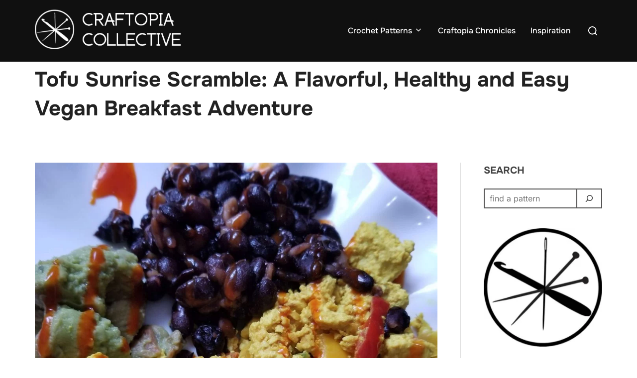

--- FILE ---
content_type: text/html; charset=UTF-8
request_url: https://www.craftopiacollective.com/tofu-sunrise-scramble-a-flavorful-healthy-and-easy-vegan-breakfast-adventure/
body_size: 16069
content:
<!DOCTYPE html>
<html dir="ltr" lang="en-US" prefix="og: https://ogp.me/ns#" class="no-js">
<head><style>img.lazy{min-height:1px}</style><link href="https://www.craftopiacollective.com/wp-content/plugins/w3-total-cache/pub/js/lazyload.min.js" as="script">
	<meta charset="UTF-8" />
	<meta name="viewport" content="width=device-width, initial-scale=1" />
	<script>(function(html){html.className = html.className.replace(/\bno-js\b/,'js')})(document.documentElement);</script>
<title>Tofu Sunrise Scramble: A Flavorful, Healthy and Easy Vegan Breakfast Adventure | Craftopia Collective</title>
	<style>img:is([sizes="auto" i], [sizes^="auto," i]) { contain-intrinsic-size: 3000px 1500px }</style>
	
		<!-- All in One SEO 4.8.3.2 - aioseo.com -->
	<meta name="description" content="This tofu scramble is a go to for me these days. It makes several servings for sharing or saving for later, adding back beans and a dollop of guacamole makes it even better! Wake up and shine with our Tofu Sunrise Scramble, the ultimate vegan and gluten-free breakfast delight! This flavor-packed recipe will take your" />
	<meta name="robots" content="max-image-preview:large" />
	<meta name="author" content="maytina"/>
	<link rel="canonical" href="https://www.craftopiacollective.com/tofu-sunrise-scramble-a-flavorful-healthy-and-easy-vegan-breakfast-adventure/" />
	<meta name="generator" content="All in One SEO (AIOSEO) 4.8.3.2" />
		<meta property="og:locale" content="en_US" />
		<meta property="og:site_name" content="Craftopia Collective |" />
		<meta property="og:type" content="article" />
		<meta property="og:title" content="Tofu Sunrise Scramble: A Flavorful, Healthy and Easy Vegan Breakfast Adventure | Craftopia Collective" />
		<meta property="og:description" content="This tofu scramble is a go to for me these days. It makes several servings for sharing or saving for later, adding back beans and a dollop of guacamole makes it even better! Wake up and shine with our Tofu Sunrise Scramble, the ultimate vegan and gluten-free breakfast delight! This flavor-packed recipe will take your" />
		<meta property="og:url" content="https://www.craftopiacollective.com/tofu-sunrise-scramble-a-flavorful-healthy-and-easy-vegan-breakfast-adventure/" />
		<meta property="og:image" content="https://www.craftopiacollective.com/wp-content/uploads/2023/08/cropped-Craftopia-Collective-14.png" />
		<meta property="og:image:secure_url" content="https://www.craftopiacollective.com/wp-content/uploads/2023/08/cropped-Craftopia-Collective-14.png" />
		<meta property="article:published_time" content="2023-06-22T05:00:00+00:00" />
		<meta property="article:modified_time" content="2023-07-19T19:56:25+00:00" />
		<meta name="twitter:card" content="summary" />
		<meta name="twitter:title" content="Tofu Sunrise Scramble: A Flavorful, Healthy and Easy Vegan Breakfast Adventure | Craftopia Collective" />
		<meta name="twitter:description" content="This tofu scramble is a go to for me these days. It makes several servings for sharing or saving for later, adding back beans and a dollop of guacamole makes it even better! Wake up and shine with our Tofu Sunrise Scramble, the ultimate vegan and gluten-free breakfast delight! This flavor-packed recipe will take your" />
		<meta name="twitter:image" content="https://www.craftopiacollective.com/wp-content/uploads/2023/08/cropped-Craftopia-Collective-14.png" />
		<script type="application/ld+json" class="aioseo-schema">
			{"@context":"https:\/\/schema.org","@graph":[{"@type":"BlogPosting","@id":"https:\/\/www.craftopiacollective.com\/tofu-sunrise-scramble-a-flavorful-healthy-and-easy-vegan-breakfast-adventure\/#blogposting","name":"Tofu Sunrise Scramble: A Flavorful, Healthy and Easy Vegan Breakfast Adventure | Craftopia Collective","headline":"Tofu Sunrise Scramble: A Flavorful, Healthy and Easy Vegan Breakfast Adventure","author":{"@id":"https:\/\/www.craftopiacollective.com\/author\/maytina\/#author"},"publisher":{"@id":"https:\/\/www.craftopiacollective.com\/#organization"},"image":{"@type":"ImageObject","url":"https:\/\/www.craftopiacollective.com\/wp-content\/uploads\/2023\/06\/Screenshot_20230615-144852_Video_Player.jpg","width":1418,"height":801},"datePublished":"2023-06-22T05:00:00+00:00","dateModified":"2023-07-19T19:56:25+00:00","inLanguage":"en-US","mainEntityOfPage":{"@id":"https:\/\/www.craftopiacollective.com\/tofu-sunrise-scramble-a-flavorful-healthy-and-easy-vegan-breakfast-adventure\/#webpage"},"isPartOf":{"@id":"https:\/\/www.craftopiacollective.com\/tofu-sunrise-scramble-a-flavorful-healthy-and-easy-vegan-breakfast-adventure\/#webpage"},"articleSection":"\ud83c\udf70 Food, breakfast, quick meal, recipe, tofu, tofu scramble, vegan"},{"@type":"BreadcrumbList","@id":"https:\/\/www.craftopiacollective.com\/tofu-sunrise-scramble-a-flavorful-healthy-and-easy-vegan-breakfast-adventure\/#breadcrumblist","itemListElement":[{"@type":"ListItem","@id":"https:\/\/www.craftopiacollective.com#listItem","position":1,"name":"Home","item":"https:\/\/www.craftopiacollective.com","nextItem":{"@type":"ListItem","@id":"https:\/\/www.craftopiacollective.com\/category\/food\/#listItem","name":"\ud83c\udf70 Food"}},{"@type":"ListItem","@id":"https:\/\/www.craftopiacollective.com\/category\/food\/#listItem","position":2,"name":"\ud83c\udf70 Food","item":"https:\/\/www.craftopiacollective.com\/category\/food\/","nextItem":{"@type":"ListItem","@id":"https:\/\/www.craftopiacollective.com\/tofu-sunrise-scramble-a-flavorful-healthy-and-easy-vegan-breakfast-adventure\/#listItem","name":"Tofu Sunrise Scramble: A Flavorful, Healthy and Easy Vegan Breakfast Adventure"},"previousItem":{"@type":"ListItem","@id":"https:\/\/www.craftopiacollective.com#listItem","name":"Home"}},{"@type":"ListItem","@id":"https:\/\/www.craftopiacollective.com\/tofu-sunrise-scramble-a-flavorful-healthy-and-easy-vegan-breakfast-adventure\/#listItem","position":3,"name":"Tofu Sunrise Scramble: A Flavorful, Healthy and Easy Vegan Breakfast Adventure","previousItem":{"@type":"ListItem","@id":"https:\/\/www.craftopiacollective.com\/category\/food\/#listItem","name":"\ud83c\udf70 Food"}}]},{"@type":"Organization","@id":"https:\/\/www.craftopiacollective.com\/#organization","name":"Mrs Shank Knitwear","url":"https:\/\/www.craftopiacollective.com\/","logo":{"@type":"ImageObject","url":"https:\/\/www.craftopiacollective.com\/wp-content\/uploads\/2024\/02\/craftopia_collective_logo.png","@id":"https:\/\/www.craftopiacollective.com\/tofu-sunrise-scramble-a-flavorful-healthy-and-easy-vegan-breakfast-adventure\/#organizationLogo","width":500,"height":500},"image":{"@id":"https:\/\/www.craftopiacollective.com\/tofu-sunrise-scramble-a-flavorful-healthy-and-easy-vegan-breakfast-adventure\/#organizationLogo"}},{"@type":"Person","@id":"https:\/\/www.craftopiacollective.com\/author\/maytina\/#author","url":"https:\/\/www.craftopiacollective.com\/author\/maytina\/","name":"maytina","image":{"@type":"ImageObject","@id":"https:\/\/www.craftopiacollective.com\/tofu-sunrise-scramble-a-flavorful-healthy-and-easy-vegan-breakfast-adventure\/#authorImage","url":"https:\/\/secure.gravatar.com\/avatar\/8358286c2d31736d4044b4e56095879ab38f1fbb8ab6517070fce33b6c8280e3?s=96&d=mm&r=g","width":96,"height":96,"caption":"maytina"}},{"@type":"WebPage","@id":"https:\/\/www.craftopiacollective.com\/tofu-sunrise-scramble-a-flavorful-healthy-and-easy-vegan-breakfast-adventure\/#webpage","url":"https:\/\/www.craftopiacollective.com\/tofu-sunrise-scramble-a-flavorful-healthy-and-easy-vegan-breakfast-adventure\/","name":"Tofu Sunrise Scramble: A Flavorful, Healthy and Easy Vegan Breakfast Adventure | Craftopia Collective","description":"This tofu scramble is a go to for me these days. It makes several servings for sharing or saving for later, adding back beans and a dollop of guacamole makes it even better! Wake up and shine with our Tofu Sunrise Scramble, the ultimate vegan and gluten-free breakfast delight! This flavor-packed recipe will take your","inLanguage":"en-US","isPartOf":{"@id":"https:\/\/www.craftopiacollective.com\/#website"},"breadcrumb":{"@id":"https:\/\/www.craftopiacollective.com\/tofu-sunrise-scramble-a-flavorful-healthy-and-easy-vegan-breakfast-adventure\/#breadcrumblist"},"author":{"@id":"https:\/\/www.craftopiacollective.com\/author\/maytina\/#author"},"creator":{"@id":"https:\/\/www.craftopiacollective.com\/author\/maytina\/#author"},"image":{"@type":"ImageObject","url":"https:\/\/www.craftopiacollective.com\/wp-content\/uploads\/2023\/06\/Screenshot_20230615-144852_Video_Player.jpg","@id":"https:\/\/www.craftopiacollective.com\/tofu-sunrise-scramble-a-flavorful-healthy-and-easy-vegan-breakfast-adventure\/#mainImage","width":1418,"height":801},"primaryImageOfPage":{"@id":"https:\/\/www.craftopiacollective.com\/tofu-sunrise-scramble-a-flavorful-healthy-and-easy-vegan-breakfast-adventure\/#mainImage"},"datePublished":"2023-06-22T05:00:00+00:00","dateModified":"2023-07-19T19:56:25+00:00"},{"@type":"WebSite","@id":"https:\/\/www.craftopiacollective.com\/#website","url":"https:\/\/www.craftopiacollective.com\/","name":"Mrs Shank Knitwear","alternateName":"MrsShankKnitwear","inLanguage":"en-US","publisher":{"@id":"https:\/\/www.craftopiacollective.com\/#organization"}}]}
		</script>
		<!-- All in One SEO -->

<link rel='dns-prefetch' href='//www.googletagmanager.com' />
<link rel="alternate" type="application/rss+xml" title="Craftopia Collective &raquo; Feed" href="https://www.craftopiacollective.com/feed/" />
<link rel="alternate" type="application/rss+xml" title="Craftopia Collective &raquo; Comments Feed" href="https://www.craftopiacollective.com/comments/feed/" />
<link rel="alternate" type="application/rss+xml" title="Craftopia Collective &raquo; Tofu Sunrise Scramble: A Flavorful, Healthy and Easy Vegan Breakfast Adventure Comments Feed" href="https://www.craftopiacollective.com/tofu-sunrise-scramble-a-flavorful-healthy-and-easy-vegan-breakfast-adventure/feed/" />
<script>
window._wpemojiSettings = {"baseUrl":"https:\/\/s.w.org\/images\/core\/emoji\/15.1.0\/72x72\/","ext":".png","svgUrl":"https:\/\/s.w.org\/images\/core\/emoji\/15.1.0\/svg\/","svgExt":".svg","source":{"concatemoji":"https:\/\/www.craftopiacollective.com\/wp-includes\/js\/wp-emoji-release.min.js?ver=6.8.1"}};
/*! This file is auto-generated */
!function(i,n){var o,s,e;function c(e){try{var t={supportTests:e,timestamp:(new Date).valueOf()};sessionStorage.setItem(o,JSON.stringify(t))}catch(e){}}function p(e,t,n){e.clearRect(0,0,e.canvas.width,e.canvas.height),e.fillText(t,0,0);var t=new Uint32Array(e.getImageData(0,0,e.canvas.width,e.canvas.height).data),r=(e.clearRect(0,0,e.canvas.width,e.canvas.height),e.fillText(n,0,0),new Uint32Array(e.getImageData(0,0,e.canvas.width,e.canvas.height).data));return t.every(function(e,t){return e===r[t]})}function u(e,t,n){switch(t){case"flag":return n(e,"\ud83c\udff3\ufe0f\u200d\u26a7\ufe0f","\ud83c\udff3\ufe0f\u200b\u26a7\ufe0f")?!1:!n(e,"\ud83c\uddfa\ud83c\uddf3","\ud83c\uddfa\u200b\ud83c\uddf3")&&!n(e,"\ud83c\udff4\udb40\udc67\udb40\udc62\udb40\udc65\udb40\udc6e\udb40\udc67\udb40\udc7f","\ud83c\udff4\u200b\udb40\udc67\u200b\udb40\udc62\u200b\udb40\udc65\u200b\udb40\udc6e\u200b\udb40\udc67\u200b\udb40\udc7f");case"emoji":return!n(e,"\ud83d\udc26\u200d\ud83d\udd25","\ud83d\udc26\u200b\ud83d\udd25")}return!1}function f(e,t,n){var r="undefined"!=typeof WorkerGlobalScope&&self instanceof WorkerGlobalScope?new OffscreenCanvas(300,150):i.createElement("canvas"),a=r.getContext("2d",{willReadFrequently:!0}),o=(a.textBaseline="top",a.font="600 32px Arial",{});return e.forEach(function(e){o[e]=t(a,e,n)}),o}function t(e){var t=i.createElement("script");t.src=e,t.defer=!0,i.head.appendChild(t)}"undefined"!=typeof Promise&&(o="wpEmojiSettingsSupports",s=["flag","emoji"],n.supports={everything:!0,everythingExceptFlag:!0},e=new Promise(function(e){i.addEventListener("DOMContentLoaded",e,{once:!0})}),new Promise(function(t){var n=function(){try{var e=JSON.parse(sessionStorage.getItem(o));if("object"==typeof e&&"number"==typeof e.timestamp&&(new Date).valueOf()<e.timestamp+604800&&"object"==typeof e.supportTests)return e.supportTests}catch(e){}return null}();if(!n){if("undefined"!=typeof Worker&&"undefined"!=typeof OffscreenCanvas&&"undefined"!=typeof URL&&URL.createObjectURL&&"undefined"!=typeof Blob)try{var e="postMessage("+f.toString()+"("+[JSON.stringify(s),u.toString(),p.toString()].join(",")+"));",r=new Blob([e],{type:"text/javascript"}),a=new Worker(URL.createObjectURL(r),{name:"wpTestEmojiSupports"});return void(a.onmessage=function(e){c(n=e.data),a.terminate(),t(n)})}catch(e){}c(n=f(s,u,p))}t(n)}).then(function(e){for(var t in e)n.supports[t]=e[t],n.supports.everything=n.supports.everything&&n.supports[t],"flag"!==t&&(n.supports.everythingExceptFlag=n.supports.everythingExceptFlag&&n.supports[t]);n.supports.everythingExceptFlag=n.supports.everythingExceptFlag&&!n.supports.flag,n.DOMReady=!1,n.readyCallback=function(){n.DOMReady=!0}}).then(function(){return e}).then(function(){var e;n.supports.everything||(n.readyCallback(),(e=n.source||{}).concatemoji?t(e.concatemoji):e.wpemoji&&e.twemoji&&(t(e.twemoji),t(e.wpemoji)))}))}((window,document),window._wpemojiSettings);
</script>
<style type="text/css" media="all">
.wpautoterms-footer{background-color:#ffffff;text-align:center;}
.wpautoterms-footer a{color:#000000;font-family:Arial, sans-serif;font-size:14px;}
.wpautoterms-footer .separator{color:#cccccc;font-family:Arial, sans-serif;font-size:14px;}</style>
<style id='wp-emoji-styles-inline-css'>

	img.wp-smiley, img.emoji {
		display: inline !important;
		border: none !important;
		box-shadow: none !important;
		height: 1em !important;
		width: 1em !important;
		margin: 0 0.07em !important;
		vertical-align: -0.1em !important;
		background: none !important;
		padding: 0 !important;
	}
</style>
<link rel="stylesheet" href="https://www.craftopiacollective.com/wp-content/cache/minify/a5ff7.css" media="all" />

<style id='wp-block-library-theme-inline-css'>
.wp-block-audio :where(figcaption){color:#555;font-size:13px;text-align:center}.is-dark-theme .wp-block-audio :where(figcaption){color:#ffffffa6}.wp-block-audio{margin:0 0 1em}.wp-block-code{border:1px solid #ccc;border-radius:4px;font-family:Menlo,Consolas,monaco,monospace;padding:.8em 1em}.wp-block-embed :where(figcaption){color:#555;font-size:13px;text-align:center}.is-dark-theme .wp-block-embed :where(figcaption){color:#ffffffa6}.wp-block-embed{margin:0 0 1em}.blocks-gallery-caption{color:#555;font-size:13px;text-align:center}.is-dark-theme .blocks-gallery-caption{color:#ffffffa6}:root :where(.wp-block-image figcaption){color:#555;font-size:13px;text-align:center}.is-dark-theme :root :where(.wp-block-image figcaption){color:#ffffffa6}.wp-block-image{margin:0 0 1em}.wp-block-pullquote{border-bottom:4px solid;border-top:4px solid;color:currentColor;margin-bottom:1.75em}.wp-block-pullquote cite,.wp-block-pullquote footer,.wp-block-pullquote__citation{color:currentColor;font-size:.8125em;font-style:normal;text-transform:uppercase}.wp-block-quote{border-left:.25em solid;margin:0 0 1.75em;padding-left:1em}.wp-block-quote cite,.wp-block-quote footer{color:currentColor;font-size:.8125em;font-style:normal;position:relative}.wp-block-quote:where(.has-text-align-right){border-left:none;border-right:.25em solid;padding-left:0;padding-right:1em}.wp-block-quote:where(.has-text-align-center){border:none;padding-left:0}.wp-block-quote.is-large,.wp-block-quote.is-style-large,.wp-block-quote:where(.is-style-plain){border:none}.wp-block-search .wp-block-search__label{font-weight:700}.wp-block-search__button{border:1px solid #ccc;padding:.375em .625em}:where(.wp-block-group.has-background){padding:1.25em 2.375em}.wp-block-separator.has-css-opacity{opacity:.4}.wp-block-separator{border:none;border-bottom:2px solid;margin-left:auto;margin-right:auto}.wp-block-separator.has-alpha-channel-opacity{opacity:1}.wp-block-separator:not(.is-style-wide):not(.is-style-dots){width:100px}.wp-block-separator.has-background:not(.is-style-dots){border-bottom:none;height:1px}.wp-block-separator.has-background:not(.is-style-wide):not(.is-style-dots){height:2px}.wp-block-table{margin:0 0 1em}.wp-block-table td,.wp-block-table th{word-break:normal}.wp-block-table :where(figcaption){color:#555;font-size:13px;text-align:center}.is-dark-theme .wp-block-table :where(figcaption){color:#ffffffa6}.wp-block-video :where(figcaption){color:#555;font-size:13px;text-align:center}.is-dark-theme .wp-block-video :where(figcaption){color:#ffffffa6}.wp-block-video{margin:0 0 1em}:root :where(.wp-block-template-part.has-background){margin-bottom:0;margin-top:0;padding:1.25em 2.375em}
</style>
<style id='global-styles-inline-css'>
:root{--wp--preset--aspect-ratio--square: 1;--wp--preset--aspect-ratio--4-3: 4/3;--wp--preset--aspect-ratio--3-4: 3/4;--wp--preset--aspect-ratio--3-2: 3/2;--wp--preset--aspect-ratio--2-3: 2/3;--wp--preset--aspect-ratio--16-9: 16/9;--wp--preset--aspect-ratio--9-16: 9/16;--wp--preset--color--black: #000000;--wp--preset--color--cyan-bluish-gray: #abb8c3;--wp--preset--color--white: #ffffff;--wp--preset--color--pale-pink: #f78da7;--wp--preset--color--vivid-red: #cf2e2e;--wp--preset--color--luminous-vivid-orange: #ff6900;--wp--preset--color--luminous-vivid-amber: #fcb900;--wp--preset--color--light-green-cyan: #7bdcb5;--wp--preset--color--vivid-green-cyan: #00d084;--wp--preset--color--pale-cyan-blue: #8ed1fc;--wp--preset--color--vivid-cyan-blue: #0693e3;--wp--preset--color--vivid-purple: #9b51e0;--wp--preset--color--primary: #101010;--wp--preset--color--secondary: #0bb4aa;--wp--preset--color--header-footer: #101010;--wp--preset--color--tertiary: #6C6C77;--wp--preset--color--lightgrey: #D9D9D9;--wp--preset--color--foreground: #000;--wp--preset--color--background: #f9fafd;--wp--preset--color--light-background: #ffffff;--wp--preset--gradient--vivid-cyan-blue-to-vivid-purple: linear-gradient(135deg,rgba(6,147,227,1) 0%,rgb(155,81,224) 100%);--wp--preset--gradient--light-green-cyan-to-vivid-green-cyan: linear-gradient(135deg,rgb(122,220,180) 0%,rgb(0,208,130) 100%);--wp--preset--gradient--luminous-vivid-amber-to-luminous-vivid-orange: linear-gradient(135deg,rgba(252,185,0,1) 0%,rgba(255,105,0,1) 100%);--wp--preset--gradient--luminous-vivid-orange-to-vivid-red: linear-gradient(135deg,rgba(255,105,0,1) 0%,rgb(207,46,46) 100%);--wp--preset--gradient--very-light-gray-to-cyan-bluish-gray: linear-gradient(135deg,rgb(238,238,238) 0%,rgb(169,184,195) 100%);--wp--preset--gradient--cool-to-warm-spectrum: linear-gradient(135deg,rgb(74,234,220) 0%,rgb(151,120,209) 20%,rgb(207,42,186) 40%,rgb(238,44,130) 60%,rgb(251,105,98) 80%,rgb(254,248,76) 100%);--wp--preset--gradient--blush-light-purple: linear-gradient(135deg,rgb(255,206,236) 0%,rgb(152,150,240) 100%);--wp--preset--gradient--blush-bordeaux: linear-gradient(135deg,rgb(254,205,165) 0%,rgb(254,45,45) 50%,rgb(107,0,62) 100%);--wp--preset--gradient--luminous-dusk: linear-gradient(135deg,rgb(255,203,112) 0%,rgb(199,81,192) 50%,rgb(65,88,208) 100%);--wp--preset--gradient--pale-ocean: linear-gradient(135deg,rgb(255,245,203) 0%,rgb(182,227,212) 50%,rgb(51,167,181) 100%);--wp--preset--gradient--electric-grass: linear-gradient(135deg,rgb(202,248,128) 0%,rgb(113,206,126) 100%);--wp--preset--gradient--midnight: linear-gradient(135deg,rgb(2,3,129) 0%,rgb(40,116,252) 100%);--wp--preset--gradient--black-primary: linear-gradient(180deg, var(--wp--preset--color--secondary) 0%, var(--wp--preset--color--secondary) 73%, var(--wp--preset--color--background) 73%, var(--wp--preset--color--background) 100%);--wp--preset--gradient--black-secondary: linear-gradient(135deg,rgba(0,0,0,1) 50%,var(--wp--preset--color--tertiary) 100%);--wp--preset--font-size--small: clamp(14px, 0.875rem + ((1vw - 3.2px) * 0.208), 16px);--wp--preset--font-size--medium: clamp(16px, 1rem + ((1vw - 3.2px) * 0.417), 20px);--wp--preset--font-size--large: clamp(22px, 1.375rem + ((1vw - 3.2px) * 1.458), 36px);--wp--preset--font-size--x-large: clamp(30px, 1.875rem + ((1vw - 3.2px) * 2.083), 50px);--wp--preset--font-size--x-small: clamp(14px, 0.875rem + ((1vw - 3.2px) * 1), 14px);--wp--preset--font-size--max-36: clamp(24px, 1.5rem + ((1vw - 3.2px) * 1.25), 36px);--wp--preset--font-size--max-48: clamp(26px, 1.625rem + ((1vw - 3.2px) * 2.292), 48px);--wp--preset--font-size--max-60: clamp(30px, 1.875rem + ((1vw - 3.2px) * 3.125), 60px);--wp--preset--font-size--max-72: clamp(38px, 2.375rem + ((1vw - 3.2px) * 3.542), 72px);--wp--preset--spacing--20: 0.44rem;--wp--preset--spacing--30: 0.67rem;--wp--preset--spacing--40: 1rem;--wp--preset--spacing--50: 1.5rem;--wp--preset--spacing--60: 2.25rem;--wp--preset--spacing--70: 3.38rem;--wp--preset--spacing--80: 5.06rem;--wp--preset--spacing--x-small: 20px;--wp--preset--spacing--small: 40px;--wp--preset--spacing--medium: 60px;--wp--preset--spacing--large: 80px;--wp--preset--spacing--x-large: 100px;--wp--preset--shadow--natural: 6px 6px 9px rgba(0, 0, 0, 0.2);--wp--preset--shadow--deep: 12px 12px 50px rgba(0, 0, 0, 0.4);--wp--preset--shadow--sharp: 6px 6px 0px rgba(0, 0, 0, 0.2);--wp--preset--shadow--outlined: 6px 6px 0px -3px rgba(255, 255, 255, 1), 6px 6px rgba(0, 0, 0, 1);--wp--preset--shadow--crisp: 6px 6px 0px rgba(0, 0, 0, 1);--wp--custom--font-weight--black: 900;--wp--custom--font-weight--bold: 700;--wp--custom--font-weight--extra-bold: 800;--wp--custom--font-weight--light: 300;--wp--custom--font-weight--medium: 500;--wp--custom--font-weight--regular: 400;--wp--custom--font-weight--semi-bold: 600;--wp--custom--line-height--body: 1.75;--wp--custom--line-height--heading: 1.1;--wp--custom--line-height--medium: 1.5;--wp--custom--line-height--one: 1;--wp--custom--spacing--outer: 30px;}:root { --wp--style--global--content-size: 1140px;--wp--style--global--wide-size: 1280px; }:where(body) { margin: 0; }.wp-site-blocks { padding-top: var(--wp--style--root--padding-top); padding-bottom: var(--wp--style--root--padding-bottom); }.has-global-padding { padding-right: var(--wp--style--root--padding-right); padding-left: var(--wp--style--root--padding-left); }.has-global-padding > .alignfull { margin-right: calc(var(--wp--style--root--padding-right) * -1); margin-left: calc(var(--wp--style--root--padding-left) * -1); }.has-global-padding :where(:not(.alignfull.is-layout-flow) > .has-global-padding:not(.wp-block-block, .alignfull)) { padding-right: 0; padding-left: 0; }.has-global-padding :where(:not(.alignfull.is-layout-flow) > .has-global-padding:not(.wp-block-block, .alignfull)) > .alignfull { margin-left: 0; margin-right: 0; }.wp-site-blocks > .alignleft { float: left; margin-right: 2em; }.wp-site-blocks > .alignright { float: right; margin-left: 2em; }.wp-site-blocks > .aligncenter { justify-content: center; margin-left: auto; margin-right: auto; }:where(.wp-site-blocks) > * { margin-block-start: 20px; margin-block-end: 0; }:where(.wp-site-blocks) > :first-child { margin-block-start: 0; }:where(.wp-site-blocks) > :last-child { margin-block-end: 0; }:root { --wp--style--block-gap: 20px; }:root :where(.is-layout-flow) > :first-child{margin-block-start: 0;}:root :where(.is-layout-flow) > :last-child{margin-block-end: 0;}:root :where(.is-layout-flow) > *{margin-block-start: 20px;margin-block-end: 0;}:root :where(.is-layout-constrained) > :first-child{margin-block-start: 0;}:root :where(.is-layout-constrained) > :last-child{margin-block-end: 0;}:root :where(.is-layout-constrained) > *{margin-block-start: 20px;margin-block-end: 0;}:root :where(.is-layout-flex){gap: 20px;}:root :where(.is-layout-grid){gap: 20px;}.is-layout-flow > .alignleft{float: left;margin-inline-start: 0;margin-inline-end: 2em;}.is-layout-flow > .alignright{float: right;margin-inline-start: 2em;margin-inline-end: 0;}.is-layout-flow > .aligncenter{margin-left: auto !important;margin-right: auto !important;}.is-layout-constrained > .alignleft{float: left;margin-inline-start: 0;margin-inline-end: 2em;}.is-layout-constrained > .alignright{float: right;margin-inline-start: 2em;margin-inline-end: 0;}.is-layout-constrained > .aligncenter{margin-left: auto !important;margin-right: auto !important;}.is-layout-constrained > :where(:not(.alignleft):not(.alignright):not(.alignfull)){max-width: var(--wp--style--global--content-size);margin-left: auto !important;margin-right: auto !important;}.is-layout-constrained > .alignwide{max-width: var(--wp--style--global--wide-size);}body .is-layout-flex{display: flex;}.is-layout-flex{flex-wrap: wrap;align-items: center;}.is-layout-flex > :is(*, div){margin: 0;}body .is-layout-grid{display: grid;}.is-layout-grid > :is(*, div){margin: 0;}body{font-size: var(--wp--preset--font-size--small);font-weight: var(--wp--custom--font-weight--regular);line-height: var(--wp--custom--line-height--body);--wp--style--root--padding-top: 0px;--wp--style--root--padding-right: 0px;--wp--style--root--padding-bottom: 0px;--wp--style--root--padding-left: 0px;}a:where(:not(.wp-element-button)){color: var(--wp--preset--color--primary);text-decoration: underline;}:root :where(.wp-element-button, .wp-block-button__link){background-color: #32373c;border-radius: 0;border-width: 0;color: #fff;font-family: inherit;font-size: inherit;line-height: inherit;padding-top: 10px;padding-right: 25px;padding-bottom: 10px;padding-left: 25px;text-decoration: none;}.has-black-color{color: var(--wp--preset--color--black) !important;}.has-cyan-bluish-gray-color{color: var(--wp--preset--color--cyan-bluish-gray) !important;}.has-white-color{color: var(--wp--preset--color--white) !important;}.has-pale-pink-color{color: var(--wp--preset--color--pale-pink) !important;}.has-vivid-red-color{color: var(--wp--preset--color--vivid-red) !important;}.has-luminous-vivid-orange-color{color: var(--wp--preset--color--luminous-vivid-orange) !important;}.has-luminous-vivid-amber-color{color: var(--wp--preset--color--luminous-vivid-amber) !important;}.has-light-green-cyan-color{color: var(--wp--preset--color--light-green-cyan) !important;}.has-vivid-green-cyan-color{color: var(--wp--preset--color--vivid-green-cyan) !important;}.has-pale-cyan-blue-color{color: var(--wp--preset--color--pale-cyan-blue) !important;}.has-vivid-cyan-blue-color{color: var(--wp--preset--color--vivid-cyan-blue) !important;}.has-vivid-purple-color{color: var(--wp--preset--color--vivid-purple) !important;}.has-primary-color{color: var(--wp--preset--color--primary) !important;}.has-secondary-color{color: var(--wp--preset--color--secondary) !important;}.has-header-footer-color{color: var(--wp--preset--color--header-footer) !important;}.has-tertiary-color{color: var(--wp--preset--color--tertiary) !important;}.has-lightgrey-color{color: var(--wp--preset--color--lightgrey) !important;}.has-foreground-color{color: var(--wp--preset--color--foreground) !important;}.has-background-color{color: var(--wp--preset--color--background) !important;}.has-light-background-color{color: var(--wp--preset--color--light-background) !important;}.has-black-background-color{background-color: var(--wp--preset--color--black) !important;}.has-cyan-bluish-gray-background-color{background-color: var(--wp--preset--color--cyan-bluish-gray) !important;}.has-white-background-color{background-color: var(--wp--preset--color--white) !important;}.has-pale-pink-background-color{background-color: var(--wp--preset--color--pale-pink) !important;}.has-vivid-red-background-color{background-color: var(--wp--preset--color--vivid-red) !important;}.has-luminous-vivid-orange-background-color{background-color: var(--wp--preset--color--luminous-vivid-orange) !important;}.has-luminous-vivid-amber-background-color{background-color: var(--wp--preset--color--luminous-vivid-amber) !important;}.has-light-green-cyan-background-color{background-color: var(--wp--preset--color--light-green-cyan) !important;}.has-vivid-green-cyan-background-color{background-color: var(--wp--preset--color--vivid-green-cyan) !important;}.has-pale-cyan-blue-background-color{background-color: var(--wp--preset--color--pale-cyan-blue) !important;}.has-vivid-cyan-blue-background-color{background-color: var(--wp--preset--color--vivid-cyan-blue) !important;}.has-vivid-purple-background-color{background-color: var(--wp--preset--color--vivid-purple) !important;}.has-primary-background-color{background-color: var(--wp--preset--color--primary) !important;}.has-secondary-background-color{background-color: var(--wp--preset--color--secondary) !important;}.has-header-footer-background-color{background-color: var(--wp--preset--color--header-footer) !important;}.has-tertiary-background-color{background-color: var(--wp--preset--color--tertiary) !important;}.has-lightgrey-background-color{background-color: var(--wp--preset--color--lightgrey) !important;}.has-foreground-background-color{background-color: var(--wp--preset--color--foreground) !important;}.has-background-background-color{background-color: var(--wp--preset--color--background) !important;}.has-light-background-background-color{background-color: var(--wp--preset--color--light-background) !important;}.has-black-border-color{border-color: var(--wp--preset--color--black) !important;}.has-cyan-bluish-gray-border-color{border-color: var(--wp--preset--color--cyan-bluish-gray) !important;}.has-white-border-color{border-color: var(--wp--preset--color--white) !important;}.has-pale-pink-border-color{border-color: var(--wp--preset--color--pale-pink) !important;}.has-vivid-red-border-color{border-color: var(--wp--preset--color--vivid-red) !important;}.has-luminous-vivid-orange-border-color{border-color: var(--wp--preset--color--luminous-vivid-orange) !important;}.has-luminous-vivid-amber-border-color{border-color: var(--wp--preset--color--luminous-vivid-amber) !important;}.has-light-green-cyan-border-color{border-color: var(--wp--preset--color--light-green-cyan) !important;}.has-vivid-green-cyan-border-color{border-color: var(--wp--preset--color--vivid-green-cyan) !important;}.has-pale-cyan-blue-border-color{border-color: var(--wp--preset--color--pale-cyan-blue) !important;}.has-vivid-cyan-blue-border-color{border-color: var(--wp--preset--color--vivid-cyan-blue) !important;}.has-vivid-purple-border-color{border-color: var(--wp--preset--color--vivid-purple) !important;}.has-primary-border-color{border-color: var(--wp--preset--color--primary) !important;}.has-secondary-border-color{border-color: var(--wp--preset--color--secondary) !important;}.has-header-footer-border-color{border-color: var(--wp--preset--color--header-footer) !important;}.has-tertiary-border-color{border-color: var(--wp--preset--color--tertiary) !important;}.has-lightgrey-border-color{border-color: var(--wp--preset--color--lightgrey) !important;}.has-foreground-border-color{border-color: var(--wp--preset--color--foreground) !important;}.has-background-border-color{border-color: var(--wp--preset--color--background) !important;}.has-light-background-border-color{border-color: var(--wp--preset--color--light-background) !important;}.has-vivid-cyan-blue-to-vivid-purple-gradient-background{background: var(--wp--preset--gradient--vivid-cyan-blue-to-vivid-purple) !important;}.has-light-green-cyan-to-vivid-green-cyan-gradient-background{background: var(--wp--preset--gradient--light-green-cyan-to-vivid-green-cyan) !important;}.has-luminous-vivid-amber-to-luminous-vivid-orange-gradient-background{background: var(--wp--preset--gradient--luminous-vivid-amber-to-luminous-vivid-orange) !important;}.has-luminous-vivid-orange-to-vivid-red-gradient-background{background: var(--wp--preset--gradient--luminous-vivid-orange-to-vivid-red) !important;}.has-very-light-gray-to-cyan-bluish-gray-gradient-background{background: var(--wp--preset--gradient--very-light-gray-to-cyan-bluish-gray) !important;}.has-cool-to-warm-spectrum-gradient-background{background: var(--wp--preset--gradient--cool-to-warm-spectrum) !important;}.has-blush-light-purple-gradient-background{background: var(--wp--preset--gradient--blush-light-purple) !important;}.has-blush-bordeaux-gradient-background{background: var(--wp--preset--gradient--blush-bordeaux) !important;}.has-luminous-dusk-gradient-background{background: var(--wp--preset--gradient--luminous-dusk) !important;}.has-pale-ocean-gradient-background{background: var(--wp--preset--gradient--pale-ocean) !important;}.has-electric-grass-gradient-background{background: var(--wp--preset--gradient--electric-grass) !important;}.has-midnight-gradient-background{background: var(--wp--preset--gradient--midnight) !important;}.has-black-primary-gradient-background{background: var(--wp--preset--gradient--black-primary) !important;}.has-black-secondary-gradient-background{background: var(--wp--preset--gradient--black-secondary) !important;}.has-small-font-size{font-size: var(--wp--preset--font-size--small) !important;}.has-medium-font-size{font-size: var(--wp--preset--font-size--medium) !important;}.has-large-font-size{font-size: var(--wp--preset--font-size--large) !important;}.has-x-large-font-size{font-size: var(--wp--preset--font-size--x-large) !important;}.has-x-small-font-size{font-size: var(--wp--preset--font-size--x-small) !important;}.has-max-36-font-size{font-size: var(--wp--preset--font-size--max-36) !important;}.has-max-48-font-size{font-size: var(--wp--preset--font-size--max-48) !important;}.has-max-60-font-size{font-size: var(--wp--preset--font-size--max-60) !important;}.has-max-72-font-size{font-size: var(--wp--preset--font-size--max-72) !important;}
:root :where(.wp-block-button .wp-block-button__link){background-color: var(--wp--preset--color--primary);}
:root :where(.wp-block-columns){border-radius: 4px;border-width: 0;margin-bottom: 0px;}
:root :where(.wp-block-pullquote){font-size: clamp(0.984em, 0.984rem + ((1vw - 0.2em) * 0.86), 1.5em);line-height: 1.6;}
:root :where(.wp-block-buttons-is-layout-flow) > :first-child{margin-block-start: 0;}:root :where(.wp-block-buttons-is-layout-flow) > :last-child{margin-block-end: 0;}:root :where(.wp-block-buttons-is-layout-flow) > *{margin-block-start: 10px;margin-block-end: 0;}:root :where(.wp-block-buttons-is-layout-constrained) > :first-child{margin-block-start: 0;}:root :where(.wp-block-buttons-is-layout-constrained) > :last-child{margin-block-end: 0;}:root :where(.wp-block-buttons-is-layout-constrained) > *{margin-block-start: 10px;margin-block-end: 0;}:root :where(.wp-block-buttons-is-layout-flex){gap: 10px;}:root :where(.wp-block-buttons-is-layout-grid){gap: 10px;}
:root :where(.wp-block-column){border-radius: 4px;border-width: 0;margin-bottom: 0px;}
:root :where(.wp-block-cover){padding-top: 30px;padding-right: 30px;padding-bottom: 30px;padding-left: 30px;}
:root :where(.wp-block-group){padding: 0px;}
:root :where(.wp-block-spacer){margin-top: 0 !important;}
</style>
<link rel="stylesheet" href="https://www.craftopiacollective.com/wp-content/cache/minify/20c00.css" media="all" />




<style id='inspiro-style-inline-css'>
body, button, input, select, textarea {
font-family: 'Inter', sans-serif;
font-weight: 400;
}
@media screen and (min-width: 782px) {
body, button, input, select, textarea {
font-size: 16px;
line-height: 1.8;
} }
body:not(.wp-custom-logo) a.custom-logo-text {
font-family: 'Onest', sans-serif;
font-weight: 700;
text-transform: uppercase;
}
@media screen and (min-width: 782px) {
body:not(.wp-custom-logo) a.custom-logo-text {
font-size: 26px;
line-height: 1.8;
} }
h1, h2, h3, h4, h5, h6, .home.blog .entry-title, .page .entry-title, .page-title, #comments>h3, #respond>h3, .wp-block-button a, .entry-footer {
font-family: 'Onest', sans-serif;
font-weight: 700;
line-height: 1.4;
}
.site-title {
font-family: 'Inter', sans-serif;
font-weight: 700;
line-height: 1.25;
}
@media screen and (min-width: 782px) {
.site-title {
font-size: 80px;
} }
.site-description {
font-family: 'Inter', sans-serif;
line-height: 1.8;
}
@media screen and (min-width: 782px) {
.site-description {
font-size: 20px;
} }
.custom-header-button {
font-family: 'Inter', sans-serif;
line-height: 1.8;
}
@media screen and (min-width: 782px) {
.custom-header-button {
font-size: 16px;
} }
.navbar-nav a {
font-family: 'Onest', sans-serif;
font-weight: 500;
line-height: 1.8;
}
@media screen and (min-width: 782px) {
.navbar-nav a {
font-size: 16px;
} }
@media screen and (max-width: 64em) {
.navbar-nav li a {
font-family: 'Onest', sans-serif;
font-size: 16px;
font-weight: 600;
text-transform: uppercase;
line-height: 1.8;
} }

</style>
<link rel="stylesheet" href="https://www.craftopiacollective.com/wp-content/cache/minify/b35a7.css" media="all" />

<script  src="https://www.craftopiacollective.com/wp-content/cache/minify/49697.js"></script>





<!-- Google tag (gtag.js) snippet added by Site Kit -->

<!-- Google Analytics snippet added by Site Kit -->
<script src="https://www.googletagmanager.com/gtag/js?id=GT-5M8NWKX" id="google_gtagjs-js" async></script>
<script id="google_gtagjs-js-after">
window.dataLayer = window.dataLayer || [];function gtag(){dataLayer.push(arguments);}
gtag("set","linker",{"domains":["www.craftopiacollective.com"]});
gtag("js", new Date());
gtag("set", "developer_id.dZTNiMT", true);
gtag("config", "GT-5M8NWKX");
</script>

<!-- End Google tag (gtag.js) snippet added by Site Kit -->
<link rel="https://api.w.org/" href="https://www.craftopiacollective.com/wp-json/" /><link rel="alternate" title="JSON" type="application/json" href="https://www.craftopiacollective.com/wp-json/wp/v2/posts/3783" /><link rel="EditURI" type="application/rsd+xml" title="RSD" href="https://www.craftopiacollective.com/xmlrpc.php?rsd" />
<meta name="generator" content="WordPress 6.8.1" />
<link rel='shortlink' href='https://www.craftopiacollective.com/?p=3783' />
<link rel="alternate" title="oEmbed (JSON)" type="application/json+oembed" href="https://www.craftopiacollective.com/wp-json/oembed/1.0/embed?url=https%3A%2F%2Fwww.craftopiacollective.com%2Ftofu-sunrise-scramble-a-flavorful-healthy-and-easy-vegan-breakfast-adventure%2F" />
<link rel="alternate" title="oEmbed (XML)" type="text/xml+oembed" href="https://www.craftopiacollective.com/wp-json/oembed/1.0/embed?url=https%3A%2F%2Fwww.craftopiacollective.com%2Ftofu-sunrise-scramble-a-flavorful-healthy-and-easy-vegan-breakfast-adventure%2F&#038;format=xml" />
<meta name="generator" content="Site Kit by Google 1.154.0" /><link rel="pingback" href="https://www.craftopiacollective.com/xmlrpc.php">
<link rel="pingback" href="https://www.craftopiacollective.com/xmlrpc.php">		<style id="inspiro-custom-header-styles">
						.site-title a,
			.colors-dark .site-title a,
			.site-title a,
			body.has-header-image .site-title a,
			body.has-header-video .site-title a,
			body.has-header-image.colors-dark .site-title a,
			body.has-header-video.colors-dark .site-title a,
			body.has-header-image .site-title a,
			body.has-header-video .site-title a,
			.site-description,
			.colors-dark .site-description,
			.site-description,
			body.has-header-image .site-description,
			body.has-header-video .site-description,
			body.has-header-image.colors-dark .site-description,
			body.has-header-video.colors-dark .site-description,
			body.has-header-image .site-description,
			body.has-header-video .site-description {
				color: #fff;
			}

			
						.custom-header-button {
				color: #ffffff;
				border-color: #ffffff;
			}

			
						.custom-header-button:hover {
				color: #ffffff;
			}

			
			
			
			
						.headroom--not-top .navbar,
			.has-header-image.home.blog .headroom--not-top .navbar,
			.has-header-image.inspiro-front-page .headroom--not-top .navbar,
			.has-header-video.home.blog .headroom--not-top .navbar,
			.has-header-video.inspiro-front-page .headroom--not-top .navbar {
				background-color: rgba(0,0,0,0.9);
			}

			
			
            
            
			
			
						a.custom-logo-text:hover {
				color: #ffffff;
			}

			
			

			/* hero section */
						#scroll-to-content:before {
				border-color: #fff;
			}

			
						.has-header-image .custom-header-media:before {
				background-image: linear-gradient(to bottom,
				rgba(0, 0, 0, 0.3) 0%,
				rgba(0, 0, 0, 0.5) 100%);

				/*background-image: linear-gradient(to bottom, rgba(0, 0, 0, .7) 0%, rgba(0, 0, 0, 0.5) 100%)*/
			}


			

			/* content */
			
			
			

			/* sidebar */
			
			
			
			

			/* footer */
			
			
			

			/* general */
			
			
			
			
			
			
			
			
			
			
					</style>
		<link rel="icon" href="https://www.craftopiacollective.com/wp-content/uploads/2023/06/cropped-craftopia-collective-6-32x32.png" sizes="32x32" />
<link rel="icon" href="https://www.craftopiacollective.com/wp-content/uploads/2023/06/cropped-craftopia-collective-6-192x192.png" sizes="192x192" />
<link rel="apple-touch-icon" href="https://www.craftopiacollective.com/wp-content/uploads/2023/06/cropped-craftopia-collective-6-180x180.png" />
<meta name="msapplication-TileImage" content="https://www.craftopiacollective.com/wp-content/uploads/2023/06/cropped-craftopia-collective-6-270x270.png" />
		<style id="wp-custom-css">
			.hoverFade img {
  transition: .5s ease;
  backface-visibility: hidden;
}

.hoverFade img:hover {
	opacity: 0.4;
}

.hoverZoom img {
	-webkit-transform: scale(1);
	transform: scale(1);
	-webkit-transition: .3s ease-in-out;
	transition: .3s ease-in-out;
}

.hoverZoom:hover img {
	-webkit-transform: scale(1.1);
	transform: scale(1.1);
}

#main #comments .commentlist {
	max-height: 400px;
	overflow-y: scroll;
}

.mauticform-button.btn-default {
	font-size: 150% !important;
	padding: 24px !important;
	margin-top: 24px !important;
	transition: all 0.4s cubic-bezier(0.42, 0, 0.58, 1) !important;
}

.mauticform-button.btn-default:hover {
	color: #000 !important;
	background: #f87677 !important;
	transition: all 0.4s cubic-bezier(0.42, 0, 0.58, 1) !important;
}

#main footer.entry-footer, #main header.entry-header .entry-meta, #page #colophon {
	display: none;
}		</style>
		
</head>

<body class="wp-singular post-template-default single single-post postid-3783 single-format-standard wp-custom-logo wp-embed-responsive wp-theme-inspiro has-sidebar page-layout-sidebar-right post-display-content-excerpt colors-light">

<aside id="side-nav" class="side-nav" tabindex="-1">
	<div class="side-nav__scrollable-container">
		<div class="side-nav__wrap">
			<div class="side-nav__close-button">
				<button type="button" class="navbar-toggle">
					<span class="screen-reader-text">Toggle navigation</span>
					<span class="icon-bar"></span>
					<span class="icon-bar"></span>
					<span class="icon-bar"></span>
				</button>
			</div>
							<nav class="mobile-menu-wrapper" aria-label="Mobile Menu" role="navigation">
					<ul id="menu-main" class="nav navbar-nav"><li id="menu-item-6313" class="menu-item menu-item-type-post_type menu-item-object-page menu-item-has-children menu-item-6313"><a href="https://www.craftopiacollective.com/crochet-patterns/">Crochet Patterns<svg class="svg-icon svg-icon-angle-down" aria-hidden="true" role="img" focusable="false" xmlns="https://www.w3.org/2000/svg" width="21" height="32" viewBox="0 0 21 32"><path d="M19.196 13.143q0 0.232-0.179 0.411l-8.321 8.321q-0.179 0.179-0.411 0.179t-0.411-0.179l-8.321-8.321q-0.179-0.179-0.179-0.411t0.179-0.411l0.893-0.893q0.179-0.179 0.411-0.179t0.411 0.179l7.018 7.018 7.018-7.018q0.179-0.179 0.411-0.179t0.411 0.179l0.893 0.893q0.179 0.179 0.179 0.411z"></path></svg></a>
<ul class="sub-menu">
	<li id="menu-item-6314" class="menu-item menu-item-type-post_type menu-item-object-page menu-item-6314"><a href="https://www.craftopiacollective.com/crochet-amigurumi-patterns/">Crochet Amigurumi Patterns</a></li>
	<li id="menu-item-6315" class="menu-item menu-item-type-post_type menu-item-object-page menu-item-6315"><a href="https://www.craftopiacollective.com/crochet-home-goods/">Crochet Home Goods</a></li>
	<li id="menu-item-6316" class="menu-item menu-item-type-post_type menu-item-object-page menu-item-6316"><a href="https://www.craftopiacollective.com/crochet-dog-sweaters/">Crochet Dog Sweaters</a></li>
	<li id="menu-item-6317" class="menu-item menu-item-type-post_type menu-item-object-page menu-item-6317"><a href="https://www.craftopiacollective.com/crochet-accessories/">Crochet Accessories</a></li>
</ul>
</li>
<li id="menu-item-6214" class="menu-item menu-item-type-post_type menu-item-object-page menu-item-6214"><a href="https://www.craftopiacollective.com/craftopia-chronicles/">Craftopia Chronicles</a></li>
<li id="menu-item-6308" class="menu-item menu-item-type-custom menu-item-object-custom menu-item-6308"><a href="https://www.craftopiacollective.com/blog-posts-roundups-and-crafty-inspiration/">Inspiration</a></li>
</ul>				</nav>
								</div>
	</div>
</aside>
<div class="side-nav-overlay"></div>

<div id="page" class="site">
	<a class="skip-link screen-reader-text" href="#content">Skip to content</a>

	<header id="masthead" class="site-header" role="banner">
		<div id="site-navigation" class="navbar">
	<div class="header-inner inner-wrap wpz_layout_narrow ">

		<div class="header-logo-wrapper">
			<a href="https://www.craftopiacollective.com/" class="custom-logo-link" rel="home"><img width="399" height="99" src="data:image/svg+xml,%3Csvg%20xmlns='http://www.w3.org/2000/svg'%20viewBox='0%200%20399%2099'%3E%3C/svg%3E" data-src="https://www.craftopiacollective.com/wp-content/uploads/2023/08/cropped-Craftopia-Collective-14.png" class="custom-logo lazy" alt="Craftopia Collective" decoding="async" data-srcset="https://www.craftopiacollective.com/wp-content/uploads/2023/08/cropped-Craftopia-Collective-14.png 399w, https://www.craftopiacollective.com/wp-content/uploads/2023/08/cropped-Craftopia-Collective-14-300x74.png 300w, https://www.craftopiacollective.com/wp-content/uploads/2023/08/cropped-Craftopia-Collective-14-200x50.png 200w" data-sizes="100vw" /></a>		</div>

		<div class="header-navigation-wrapper">
                        <nav class="primary-menu-wrapper navbar-collapse collapse" aria-label="Top Horizontal Menu" role="navigation">
                <ul id="menu-main-1" class="nav navbar-nav dropdown sf-menu"><li class="menu-item menu-item-type-post_type menu-item-object-page menu-item-has-children menu-item-6313"><a href="https://www.craftopiacollective.com/crochet-patterns/">Crochet Patterns<svg class="svg-icon svg-icon-angle-down" aria-hidden="true" role="img" focusable="false" xmlns="https://www.w3.org/2000/svg" width="21" height="32" viewBox="0 0 21 32"><path d="M19.196 13.143q0 0.232-0.179 0.411l-8.321 8.321q-0.179 0.179-0.411 0.179t-0.411-0.179l-8.321-8.321q-0.179-0.179-0.179-0.411t0.179-0.411l0.893-0.893q0.179-0.179 0.411-0.179t0.411 0.179l7.018 7.018 7.018-7.018q0.179-0.179 0.411-0.179t0.411 0.179l0.893 0.893q0.179 0.179 0.179 0.411z"></path></svg></a>
<ul class="sub-menu">
	<li class="menu-item menu-item-type-post_type menu-item-object-page menu-item-6314"><a href="https://www.craftopiacollective.com/crochet-amigurumi-patterns/">Crochet Amigurumi Patterns</a></li>
	<li class="menu-item menu-item-type-post_type menu-item-object-page menu-item-6315"><a href="https://www.craftopiacollective.com/crochet-home-goods/">Crochet Home Goods</a></li>
	<li class="menu-item menu-item-type-post_type menu-item-object-page menu-item-6316"><a href="https://www.craftopiacollective.com/crochet-dog-sweaters/">Crochet Dog Sweaters</a></li>
	<li class="menu-item menu-item-type-post_type menu-item-object-page menu-item-6317"><a href="https://www.craftopiacollective.com/crochet-accessories/">Crochet Accessories</a></li>
</ul>
</li>
<li class="menu-item menu-item-type-post_type menu-item-object-page menu-item-6214"><a href="https://www.craftopiacollective.com/craftopia-chronicles/">Craftopia Chronicles</a></li>
<li class="menu-item menu-item-type-custom menu-item-object-custom menu-item-6308"><a href="https://www.craftopiacollective.com/blog-posts-roundups-and-crafty-inspiration/">Inspiration</a></li>
</ul>            </nav>
                    </div>

		<div class="header-widgets-wrapper">
			
			<div id="sb-search" class="sb-search" style="display: block;">
				
<form method="get" id="searchform" action="https://www.craftopiacollective.com/">
	<label for="search-form-input">
		<span class="screen-reader-text">Search for:</span>
		<input type="search" class="sb-search-input" placeholder="Type your keywords and hit Enter..." name="s" id="search-form-input" autocomplete="off" />
	</label>
	<button class="sb-search-button-open" aria-expanded="false">
		<span class="sb-icon-search">
			<svg class="svg-icon svg-icon-search" aria-hidden="true" role="img" focusable="false" xmlns="https://www.w3.org/2000/svg" width="23" height="23" viewBox="0 0 23 23"><path d="M38.710696,48.0601792 L43,52.3494831 L41.3494831,54 L37.0601792,49.710696 C35.2632422,51.1481185 32.9839107,52.0076499 30.5038249,52.0076499 C24.7027226,52.0076499 20,47.3049272 20,41.5038249 C20,35.7027226 24.7027226,31 30.5038249,31 C36.3049272,31 41.0076499,35.7027226 41.0076499,41.5038249 C41.0076499,43.9839107 40.1481185,46.2632422 38.710696,48.0601792 Z M36.3875844,47.1716785 C37.8030221,45.7026647 38.6734666,43.7048964 38.6734666,41.5038249 C38.6734666,36.9918565 35.0157934,33.3341833 30.5038249,33.3341833 C25.9918565,33.3341833 22.3341833,36.9918565 22.3341833,41.5038249 C22.3341833,46.0157934 25.9918565,49.6734666 30.5038249,49.6734666 C32.7048964,49.6734666 34.7026647,48.8030221 36.1716785,47.3875844 C36.2023931,47.347638 36.2360451,47.3092237 36.2726343,47.2726343 C36.3092237,47.2360451 36.347638,47.2023931 36.3875844,47.1716785 Z" transform="translate(-20 -31)" /></svg>		</span>
	</button>
	<button class="sb-search-button-close" aria-expanded="false">
		<span class="sb-icon-search">
			<svg class="svg-icon svg-icon-cross" aria-hidden="true" role="img" focusable="false" xmlns="https://www.w3.org/2000/svg" width="16" height="16" viewBox="0 0 16 16"><polygon fill="" fill-rule="evenodd" points="6.852 7.649 .399 1.195 1.445 .149 7.899 6.602 14.352 .149 15.399 1.195 8.945 7.649 15.399 14.102 14.352 15.149 7.899 8.695 1.445 15.149 .399 14.102" /></svg>		</span>
	</button>
</form>
			</div>

							<button type="button" class="navbar-toggle">
					<span class="screen-reader-text">Toggle sidebar &amp; navigation</span>
					<span class="icon-bar"></span>
					<span class="icon-bar"></span>
					<span class="icon-bar"></span>
				</button>
					</div>
	</div><!-- .inner-wrap -->
</div><!-- #site-navigation -->
	</header><!-- #masthead -->

    
	
	<div class="site-content-contain">
		<div id="content" class="site-content">

<main id="main" class="site-main container-fluid" role="main">

	
<article id="post-3783" class="post-3783 post type-post status-publish format-standard has-post-thumbnail hentry category-food tag-breakfast tag-quick-meal tag-recipe tag-tofu tag-tofu-scramble tag-vegan">

	




<header class="entry-header">

	<div class="inner-wrap"><h1 class="entry-title">Tofu Sunrise Scramble: A Flavorful, Healthy and Easy Vegan Breakfast Adventure</h1><div class="entry-meta"><span class="entry-author">by <a class="url fn n" href="https://www.craftopiacollective.com/author/maytina/">maytina</a></span><span class="entry-categories cat-links">in <a href="https://www.craftopiacollective.com/category/food/">🍰 Food</a></span><span class="entry-date">on <span class="screen-reader-text">Posted on</span> <time class="entry-date published" datetime="2023-06-22T05:00:00+00:00">June 22, 2023</time><time class="updated" datetime="2023-07-19T19:56:25+00:00">July 19, 2023</time></span></div><!-- .entry-meta --></div><!-- .inner-wrap --></header><!-- .entry-header -->


	
	<div class="entry-wrapper">
			<div class="entry-content">
			
<figure class="wp-block-image aligncenter size-large"><img decoding="async" width="1024" height="1024" src="data:image/svg+xml,%3Csvg%20xmlns='http://www.w3.org/2000/svg'%20viewBox='0%200%201024%201024'%3E%3C/svg%3E" data-src="https://www.craftopiacollective.com/wp-content/uploads/2023/07/20230327_134720-1024x1024.jpg" alt="" class="wp-image-4340 lazy" data-srcset="https://www.craftopiacollective.com/wp-content/uploads/2023/07/20230327_134720-1024x1024.jpg 1024w, https://www.craftopiacollective.com/wp-content/uploads/2023/07/20230327_134720-300x300.jpg 300w, https://www.craftopiacollective.com/wp-content/uploads/2023/07/20230327_134720-150x150.jpg 150w, https://www.craftopiacollective.com/wp-content/uploads/2023/07/20230327_134720-768x768.jpg 768w, https://www.craftopiacollective.com/wp-content/uploads/2023/07/20230327_134720-1536x1536.jpg 1536w, https://www.craftopiacollective.com/wp-content/uploads/2023/07/20230327_134720-2048x2048.jpg 2048w, https://www.craftopiacollective.com/wp-content/uploads/2023/07/20230327_134720-435x435.jpg 435w, https://www.craftopiacollective.com/wp-content/uploads/2023/07/20230327_134720-60x60.jpg 60w" data-sizes="(max-width: 1024px) 100vw, 1024px" /></figure>



<p>This tofu scramble is a go to for me these days. It makes several servings for sharing or saving for later, adding back beans and a dollop of guacamole makes it even better!</p>



<p>Wake up and shine with our Tofu Sunrise Scramble, the ultimate vegan and gluten-free breakfast delight! This flavor-packed recipe will take your taste buds on a wild adventure with its zesty blend of turmeric, spicy Thai sauce, and the magical touch of nutritional yeast. </p>



<p>We&#8217;ve given it an extra twist by cooking it in the air fryer, resulting in a perfectly golden and crispy scramble that&#8217;ll leave you feeling satisfied until lunchtime. It&#8217;s a wholesome and nutritious way to kickstart your day, keeping you fueled with plant-based goodness. </p>



<p>So, get ready to rock your taste buds and fill your tummy with this Tofu Sunrise Scramble extravaganza! Let&#8217;s dive into breakfast bliss!</p>



<h2 class="wp-block-heading">Tofu Sunrise Scramble</h2>



<ul class="wp-block-list">
<li>1 block extra firm tofu</li>



<li>1/4 cup nutritional yeast</li>



<li>1 tsp turmeric </li>



<li>1/2 tsp garlic</li>



<li>1/2 tsp paprika</li>



<li>1 tsp chili flakes</li>



<li>1 tbsp spicy Thai sauce</li>



<li>1/4 cup chopped bell peppers</li>
</ul>



<ol class="wp-block-list">
<li>Whisk all but the tofu.</li>



<li>Add tofu and toss until evenly coated.</li>



<li>Add Thai sauce and mix until coated.</li>



<li>Air fry 15-20 minutes, stir in bell peppers.</li>



<li>Serve with guacamole, hot sauce and sesame seeds.</li>
</ol>



<p>Find more recipes in our <a href="https://www.craftopiacollective.com/category/food/" title="">growing food section</a>.</p>
		</div><!-- .entry-content -->
	
	
		<aside id="secondary" class="widget-area" role="complementary">
			<section id="block-53" class="widget widget_block widget_search"><form role="search" method="get" action="https://www.craftopiacollective.com/" class="wp-block-search__button-outside wp-block-search__icon-button wp-block-search"    ><label class="wp-block-search__label" for="wp-block-search__input-3" >Search</label><div class="wp-block-search__inside-wrapper " ><input class="wp-block-search__input" id="wp-block-search__input-3" placeholder="find a pattern" value="" type="search" name="s" required /><button aria-label="Search" class="wp-block-search__button has-icon wp-element-button" type="submit" ><svg class="search-icon" viewBox="0 0 24 24" width="24" height="24">
					<path d="M13 5c-3.3 0-6 2.7-6 6 0 1.4.5 2.7 1.3 3.7l-3.8 3.8 1.1 1.1 3.8-3.8c1 .8 2.3 1.3 3.7 1.3 3.3 0 6-2.7 6-6S16.3 5 13 5zm0 10.5c-2.5 0-4.5-2-4.5-4.5s2-4.5 4.5-4.5 4.5 2 4.5 4.5-2 4.5-4.5 4.5z"></path>
				</svg></button></div></form></section><section id="block-10" class="widget widget_block widget_media_image">
<figure class="wp-block-image size-full"><img decoding="async" width="250" height="250" src="data:image/svg+xml,%3Csvg%20xmlns='http://www.w3.org/2000/svg'%20viewBox='0%200%20250%20250'%3E%3C/svg%3E" data-src="https://www.craftopiacollective.com/wp-content/uploads/2023/07/cropped-Untitled-design-2023-07-08T170327.173.png" alt="" class="wp-image-3955 lazy" data-srcset="https://www.craftopiacollective.com/wp-content/uploads/2023/07/cropped-Untitled-design-2023-07-08T170327.173.png 250w, https://www.craftopiacollective.com/wp-content/uploads/2023/07/cropped-Untitled-design-2023-07-08T170327.173-100x100.png 100w, https://www.craftopiacollective.com/wp-content/uploads/2023/07/cropped-Untitled-design-2023-07-08T170327.173-150x150.png 150w" data-sizes="(max-width: 250px) 100vw, 250px" /></figure>
</section><section id="block-54" class="widget widget_block"><div align="center"><a href="https://www.instagram.com/craftopia.collective"><img class="lazy" decoding="async" src="data:image/svg+xml,%3Csvg%20xmlns='http://www.w3.org/2000/svg'%20viewBox='0%200%201%201'%3E%3C/svg%3E" data-src="/wp-content/uploads/2024/02/instagram_icon.png"></a>&nbsp;&nbsp;<a href="https://www.pinterest.ca/craftopiacollective/"><img class="lazy" decoding="async" src="data:image/svg+xml,%3Csvg%20xmlns='http://www.w3.org/2000/svg'%20viewBox='0%200%201%201'%3E%3C/svg%3E" data-src="/wp-content/uploads/2024/02/pinterest_icon.png"></a>&nbsp;&nbsp;<a href="https://www.facebook.com/craftopiacollective/"><img class="lazy" decoding="async" src="data:image/svg+xml,%3Csvg%20xmlns='http://www.w3.org/2000/svg'%20viewBox='0%200%201%201'%3E%3C/svg%3E" data-src="/wp-content/uploads/2024/02/facebook_icon.png"></a>&nbsp;&nbsp;<a href="https://www.youtube.com/@craftopiacollective"><img class="lazy" decoding="async" src="data:image/svg+xml,%3Csvg%20xmlns='http://www.w3.org/2000/svg'%20viewBox='0%200%201%201'%3E%3C/svg%3E" data-src="/wp-content/uploads/2024/02/youtube_icon.png"></a></div></section><section id="block-48" class="widget widget_block widget_text">
<p>Welcome to our cozy corner of the web! 🧶 We’re a tight-knit family (pun intended!) passionate about crochet and knit patterns. <br><br>With creativity flowing through <strong>four</strong> generations, we’re thrilled to share our love for crafting with you. <br><br>Mom and daughter duo bring designs to life, and everyone else keeps the tech magic happening and adds their flair with graphics. <br><br>Best part? Our patterns are yours for the making, absolutely free! So, grab your needles and hooks and let’s get into it!</p>
</section><section id="recent-posts-widget-with-thumbnails-3" class="widget recent-posts-widget-with-thumbnails">
<div id="rpwwt-recent-posts-widget-with-thumbnails-3" class="rpwwt-widget">
<h2 class="title">Recent Posts</h2>
	<ul>
		<li><a href="https://www.craftopiacollective.com/christmas-in-july-day-9-christmas-tree-farm-ornaments/"><span class="rpwwt-post-title">Christmas in July Day 9: Christmas Tree Farm Ornaments</span></a></li>
		<li><a href="https://www.craftopiacollective.com/summer-lovers-easy-makes-blog-hop-day-23-ophelia/"><span class="rpwwt-post-title">Summer Lovers Easy Makes Blog Hop Day 23: Ophelia the Octopus!</span></a></li>
		<li><a href="https://www.craftopiacollective.com/colorwork-fun-blog-hop-day-4-the-willow-floral-granny-square/"><img width="75" height="75" src="data:image/svg+xml,%3Csvg%20xmlns='http://www.w3.org/2000/svg'%20viewBox='0%200%2075%2075'%3E%3C/svg%3E" data-src="https://www.craftopiacollective.com/wp-content/uploads/2024/04/willow_dog_coat-150x150.jpg" class="attachment-75x75 size-75x75 wp-post-image lazy" alt="" decoding="async" data-srcset="https://www.craftopiacollective.com/wp-content/uploads/2024/04/willow_dog_coat-150x150.jpg 150w, https://www.craftopiacollective.com/wp-content/uploads/2024/04/willow_dog_coat-300x300.jpg 300w, https://www.craftopiacollective.com/wp-content/uploads/2024/04/willow_dog_coat-1024x1024.jpg 1024w, https://www.craftopiacollective.com/wp-content/uploads/2024/04/willow_dog_coat-768x768.jpg 768w, https://www.craftopiacollective.com/wp-content/uploads/2024/04/willow_dog_coat-1536x1536.jpg 1536w, https://www.craftopiacollective.com/wp-content/uploads/2024/04/willow_dog_coat-2048x2048.jpg 2048w, https://www.craftopiacollective.com/wp-content/uploads/2024/04/willow_dog_coat-200x200.jpg 200w, https://www.craftopiacollective.com/wp-content/uploads/2024/04/willow_dog_coat-500x500.jpg 500w, https://www.craftopiacollective.com/wp-content/uploads/2024/04/willow_dog_coat-2000x2000.jpg 2000w" data-sizes="100vw" /><span class="rpwwt-post-title">Colorwork Fun Blog Hop Day 4: The Willow Floral Granny Square</span></a></li>
		<li><a href="https://www.craftopiacollective.com/pet-appreciation-blog-hop-day-14-wonderstruck-dog-cardigan/"><span class="rpwwt-post-title">Your Dog&#8217;s New Favourite Cardigan</span></a></li>
		<li><a href="https://www.craftopiacollective.com/may-flowers-blog-hop-day-7-willow-dog-coat/"><span class="rpwwt-post-title">Jump into the Ultimate Granny Square: Versatile and Fun</span></a></li>
	</ul>
</div><!-- .rpwwt-widget -->
</section><section id="block-44" class="widget widget_block">
<h4 class="wp-block-heading">FEATURED PATTERN:</h4>
</section><section id="block-61" class="widget widget_block widget_media_image">
<figure class="wp-block-image size-full"><a href="https://www.craftopiacollective.com/the-wonderstruck-dog-cardigan-full-pattern/"><img decoding="async" width="467" height="467" src="data:image/svg+xml,%3Csvg%20xmlns='http://www.w3.org/2000/svg'%20viewBox='0%200%20467%20467'%3E%3C/svg%3E" data-src="https://www.craftopiacollective.com/wp-content/uploads/2024/02/wonderstruck_dog_cardi_crochet.png" alt="" class="wp-image-6089 lazy" data-srcset="https://www.craftopiacollective.com/wp-content/uploads/2024/02/wonderstruck_dog_cardi_crochet.png 467w, https://www.craftopiacollective.com/wp-content/uploads/2024/02/wonderstruck_dog_cardi_crochet-300x300.png 300w, https://www.craftopiacollective.com/wp-content/uploads/2024/02/wonderstruck_dog_cardi_crochet-150x150.png 150w, https://www.craftopiacollective.com/wp-content/uploads/2024/02/wonderstruck_dog_cardi_crochet-200x200.png 200w" data-sizes="auto, (max-width: 467px) 100vw, 467px" /></a><figcaption class="wp-element-caption"><a href="https://www.craftopiacollective.com/the-wonderstruck-dog-cardigan-full-pattern/"><strong>Wonderstruck Dog Cardigan</strong></a></figcaption></figure>
</section>		</aside>

		</div><!-- .entry-wrapper -->

		<div class="clear"></div>

	
	<footer class="entry-footer"><div class="tags-links"><h4 class="section-title">Tags</h4><a href="https://www.craftopiacollective.com/tag/breakfast/" rel="tag">breakfast</a><span class="separator">,</span><a href="https://www.craftopiacollective.com/tag/quick-meal/" rel="tag">quick meal</a><span class="separator">,</span><a href="https://www.craftopiacollective.com/tag/recipe/" rel="tag">recipe</a><span class="separator">,</span><a href="https://www.craftopiacollective.com/tag/tofu/" rel="tag">tofu</a><span class="separator">,</span><a href="https://www.craftopiacollective.com/tag/tofu-scramble/" rel="tag">tofu scramble</a><span class="separator">,</span><a href="https://www.craftopiacollective.com/tag/vegan/" rel="tag">vegan</a></div><div class="post-author"><h4 class="section-title">Post author</h4><img alt='' src="data:image/svg+xml,%3Csvg%20xmlns='http://www.w3.org/2000/svg'%20viewBox='0%200%2065%2065'%3E%3C/svg%3E" data-src='https://secure.gravatar.com/avatar/8358286c2d31736d4044b4e56095879ab38f1fbb8ab6517070fce33b6c8280e3?s=65&#038;d=mm&#038;r=g' data-srcset='https://secure.gravatar.com/avatar/8358286c2d31736d4044b4e56095879ab38f1fbb8ab6517070fce33b6c8280e3?s=130&#038;d=mm&#038;r=g 2x' class='avatar avatar-65 photo lazy' height='65' width='65' decoding='async'/><span>Written by</span><a href="https://www.craftopiacollective.com/author/maytina/" title="Posts by maytina" rel="author">maytina</a></div></footer> <!-- .entry-footer -->
</article><!-- #post-3783 -->

<div id="comments">



	<div id="respond" class="comment-respond">
		<h3 id="reply-title" class="comment-reply-title">Leave a Comment <small><a rel="nofollow" id="cancel-comment-reply-link" href="/tofu-sunrise-scramble-a-flavorful-healthy-and-easy-vegan-breakfast-adventure/#respond" style="display:none;">Cancel</a></small></h3><form action="https://www.craftopiacollective.com/wp-comments-post.php" method="post" id="commentform" class="comment-form" novalidate><p class="comment-notes"><span id="email-notes">Your email address will not be published.</span> <span class="required-field-message">Required fields are marked <span class="required">*</span></span></p><p class="comment-form-comment"><label for="comment">Message:</label> <textarea id="comment" name="comment" cols="35" rows="5" aria-required="true" class="required"></textarea></p><div class="clear"></div><div class="form_fields"><p class="comment-form-author"><label for="author">Name:</label> <input id="author" name="author" type="text" value="" size="30" aria-required='true' class="required" /></p>
<p class="comment-form-email"><label for="email">Email Address:</label> <input id="email" name="email" type="text" value="" size="30" aria-required='true' class="required email" /></p>
<p class="comment-form-url"><label for="url">Website:</label> <input id="url" name="url" type="text" value="" size="30" aria-required='true' /></p></div><div class="clear"></div>
<p class="comment-form-cookies-consent"><input id="wp-comment-cookies-consent" name="wp-comment-cookies-consent" type="checkbox" value="yes" /><label for="wp-comment-cookies-consent">Save my name, email, and website in this browser for the next time I comment.</label></p>
<p class="form-submit"><input name="submit" type="submit" id="submit" class="submit" value="Post Comment" /> <input type='hidden' name='comment_post_ID' value='3783' id='comment_post_ID' />
<input type='hidden' name='comment_parent' id='comment_parent' value='0' />
</p></form>	</div><!-- #respond -->
	
</div><!-- #comments -->
<div class="previous-post-cover">
	<nav class="navigation post-navigation" aria-label="Posts">
		<h2 class="screen-reader-text">Post navigation</h2>
		<div class="nav-links"><div class="nav-previous"><a href="https://www.craftopiacollective.com/mastering-the-art-of-cross-stitch-a-guide-to-essential-stitches/" rel="prev"><div class="previous-info"><div class="previous-cover lazy" style="" data-bg="url(https://www.craftopiacollective.com/wp-content/uploads/2023/06/InProgressArcadeNightsCrossStitch-1.jpg)"></div><div class="previous-content"><span class="screen-reader-text">Previous</span><span aria-hidden="true" class="nav-subtitle">Previous</span> <span class="nav-title">Mastering the Art of Cross-Stitch: A Guide to Essential Stitches</span></div></div></a></div><div class="nav-next"><a href="https://www.craftopiacollective.com/intarsia-mosaic-and-fair-isle-what-you-need-to-know/" rel="next"></a></div></div>
	</nav></div><!-- .previous-post-cover -->
</main><!-- #main -->


		</div><!-- #content -->

		
<section class="site-widgetized-section section-footer">
	<div class="widgets clearfix">
		<section class="widget widget_block" id="block-58">
<hr class="wp-block-separator has-alpha-channel-opacity"/>
<div class="clear"></div></section><section class="widget widget_block widget_text" id="block-59">
<p class="has-text-align-center">As an affiliate we earn from qualifying purchases.<br>Copyright © 2025 Craftopia Collective</p>
<div class="clear"></div></section>	</div>
</section><!-- .site-widgetized-section -->


		<footer id="colophon" class="site-footer" role="contentinfo">
			<div class="inner-wrap">
				

<div class="site-info">
		<span class="copyright">
		<span>
							Copyright &copy; 2025 Craftopia Collective					</span>
		<span>
			<a href="https://www.wpzoom.com/themes/inspiro/" target="_blank" rel="nofollow">Inspiro Theme</a>
            by			<a href="https://www.wpzoom.com/" target="_blank" rel="nofollow">WPZOOM</a>
		</span>
	</span>
</div><!-- .site-info -->
			</div><!-- .inner-wrap -->
		</footer><!-- #colophon -->
	</div><!-- .site-content-contain -->
</div><!-- #page -->
<script type="speculationrules">
{"prefetch":[{"source":"document","where":{"and":[{"href_matches":"\/*"},{"not":{"href_matches":["\/wp-*.php","\/wp-admin\/*","\/wp-content\/uploads\/*","\/wp-content\/*","\/wp-content\/plugins\/*","\/wp-content\/themes\/inspiro\/*","\/*\\?(.+)"]}},{"not":{"selector_matches":"a[rel~=\"nofollow\"]"}},{"not":{"selector_matches":".no-prefetch, .no-prefetch a"}}]},"eagerness":"conservative"}]}
</script>
	<script type="text/javascript" >
		function wpmautic_send(){
			if ('undefined' === typeof mt) {
				if (console !== undefined) {
					console.warn('WPMautic: mt not defined. Did you load mtc.js ?');
				}
				return false;
			}
			// Add the mt('send', 'pageview') script with optional tracking attributes.
			mt('send', 'pageview');
		}

			(function(w,d,t,u,n,a,m){w['MauticTrackingObject']=n;
			w[n]=w[n]||function(){(w[n].q=w[n].q||[]).push(arguments)},a=d.createElement(t),
			m=d.getElementsByTagName(t)[0];a.async=1;a.src=u;m.parentNode.insertBefore(a,m)
		})(window,document,'script','https://club.mrsshank.com/mtc.js','mt');

		wpmautic_send();
			</script>
	<style id='core-block-supports-inline-css'>
.wp-container-core-columns-is-layout-28f84493{flex-wrap:nowrap;}.wp-block-gallery.wp-block-gallery-2{--wp--style--unstable-gallery-gap:var( --wp--style--gallery-gap-default, var( --gallery-block--gutter-size, var( --wp--style--block-gap, 0.5em ) ) );gap:var( --wp--style--gallery-gap-default, var( --gallery-block--gutter-size, var( --wp--style--block-gap, 0.5em ) ) );}
</style>
<script  src="https://www.craftopiacollective.com/wp-content/cache/minify/44fc4.js"></script>

<script id="wpascript-js-after">
wpa_field_info = {"wpa_field_name":"xpqvqw4739","wpa_field_value":264975,"wpa_add_test":"no"}
</script>

<script  src="https://www.craftopiacollective.com/wp-content/cache/minify/798fb.js"></script>


<div class="wpautoterms-footer"><p>
		<a href="https://www.craftopiacollective.com/wpautoterms/privacy-policy/">Privacy Policy</a></p>
</div>
<script>window.w3tc_lazyload=1,window.lazyLoadOptions={elements_selector:".lazy",callback_loaded:function(t){var e;try{e=new CustomEvent("w3tc_lazyload_loaded",{detail:{e:t}})}catch(a){(e=document.createEvent("CustomEvent")).initCustomEvent("w3tc_lazyload_loaded",!1,!1,{e:t})}window.dispatchEvent(e)}}</script><script  async src="https://www.craftopiacollective.com/wp-content/cache/minify/f4bea.js"></script>
<script defer src="https://static.cloudflareinsights.com/beacon.min.js/vcd15cbe7772f49c399c6a5babf22c1241717689176015" integrity="sha512-ZpsOmlRQV6y907TI0dKBHq9Md29nnaEIPlkf84rnaERnq6zvWvPUqr2ft8M1aS28oN72PdrCzSjY4U6VaAw1EQ==" data-cf-beacon='{"version":"2024.11.0","token":"02896457e2fd4d2eb3caa6c37393ebf7","r":1,"server_timing":{"name":{"cfCacheStatus":true,"cfEdge":true,"cfExtPri":true,"cfL4":true,"cfOrigin":true,"cfSpeedBrain":true},"location_startswith":null}}' crossorigin="anonymous"></script>
</body>
</html>
